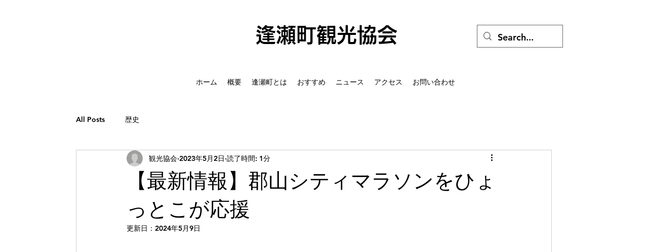

--- FILE ---
content_type: text/html; charset=utf-8
request_url: https://www.google.com/recaptcha/api2/aframe
body_size: 267
content:
<!DOCTYPE HTML><html><head><meta http-equiv="content-type" content="text/html; charset=UTF-8"></head><body><script nonce="vYSzHBSxy51TbyPp68yiiw">/** Anti-fraud and anti-abuse applications only. See google.com/recaptcha */ try{var clients={'sodar':'https://pagead2.googlesyndication.com/pagead/sodar?'};window.addEventListener("message",function(a){try{if(a.source===window.parent){var b=JSON.parse(a.data);var c=clients[b['id']];if(c){var d=document.createElement('img');d.src=c+b['params']+'&rc='+(localStorage.getItem("rc::a")?sessionStorage.getItem("rc::b"):"");window.document.body.appendChild(d);sessionStorage.setItem("rc::e",parseInt(sessionStorage.getItem("rc::e")||0)+1);localStorage.setItem("rc::h",'1769396663097');}}}catch(b){}});window.parent.postMessage("_grecaptcha_ready", "*");}catch(b){}</script></body></html>